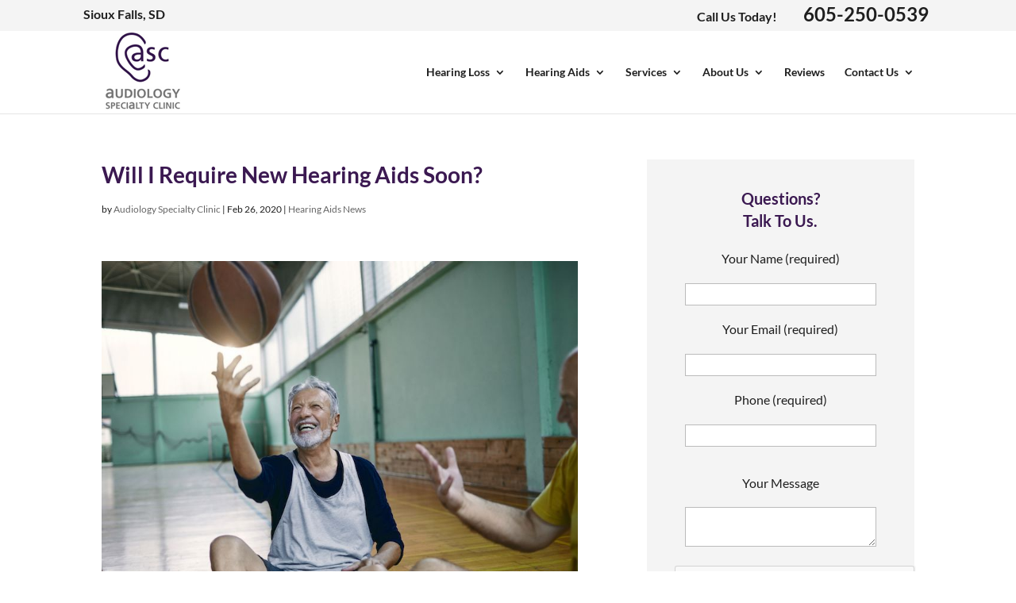

--- FILE ---
content_type: text/html; charset=utf-8
request_url: https://www.google.com/recaptcha/api2/anchor?ar=1&k=6LfvyzkUAAAAAAIjLC39S3v3vj-NEqQx-4f6Vfwr&co=aHR0cHM6Ly93d3cuYXVkaW9sb2d5c3BlY2lhbHR5Y2xpbmljLmNvbTo0NDM.&hl=en&v=PoyoqOPhxBO7pBk68S4YbpHZ&size=normal&anchor-ms=20000&execute-ms=30000&cb=s419qbf4an5o
body_size: 49451
content:
<!DOCTYPE HTML><html dir="ltr" lang="en"><head><meta http-equiv="Content-Type" content="text/html; charset=UTF-8">
<meta http-equiv="X-UA-Compatible" content="IE=edge">
<title>reCAPTCHA</title>
<style type="text/css">
/* cyrillic-ext */
@font-face {
  font-family: 'Roboto';
  font-style: normal;
  font-weight: 400;
  font-stretch: 100%;
  src: url(//fonts.gstatic.com/s/roboto/v48/KFO7CnqEu92Fr1ME7kSn66aGLdTylUAMa3GUBHMdazTgWw.woff2) format('woff2');
  unicode-range: U+0460-052F, U+1C80-1C8A, U+20B4, U+2DE0-2DFF, U+A640-A69F, U+FE2E-FE2F;
}
/* cyrillic */
@font-face {
  font-family: 'Roboto';
  font-style: normal;
  font-weight: 400;
  font-stretch: 100%;
  src: url(//fonts.gstatic.com/s/roboto/v48/KFO7CnqEu92Fr1ME7kSn66aGLdTylUAMa3iUBHMdazTgWw.woff2) format('woff2');
  unicode-range: U+0301, U+0400-045F, U+0490-0491, U+04B0-04B1, U+2116;
}
/* greek-ext */
@font-face {
  font-family: 'Roboto';
  font-style: normal;
  font-weight: 400;
  font-stretch: 100%;
  src: url(//fonts.gstatic.com/s/roboto/v48/KFO7CnqEu92Fr1ME7kSn66aGLdTylUAMa3CUBHMdazTgWw.woff2) format('woff2');
  unicode-range: U+1F00-1FFF;
}
/* greek */
@font-face {
  font-family: 'Roboto';
  font-style: normal;
  font-weight: 400;
  font-stretch: 100%;
  src: url(//fonts.gstatic.com/s/roboto/v48/KFO7CnqEu92Fr1ME7kSn66aGLdTylUAMa3-UBHMdazTgWw.woff2) format('woff2');
  unicode-range: U+0370-0377, U+037A-037F, U+0384-038A, U+038C, U+038E-03A1, U+03A3-03FF;
}
/* math */
@font-face {
  font-family: 'Roboto';
  font-style: normal;
  font-weight: 400;
  font-stretch: 100%;
  src: url(//fonts.gstatic.com/s/roboto/v48/KFO7CnqEu92Fr1ME7kSn66aGLdTylUAMawCUBHMdazTgWw.woff2) format('woff2');
  unicode-range: U+0302-0303, U+0305, U+0307-0308, U+0310, U+0312, U+0315, U+031A, U+0326-0327, U+032C, U+032F-0330, U+0332-0333, U+0338, U+033A, U+0346, U+034D, U+0391-03A1, U+03A3-03A9, U+03B1-03C9, U+03D1, U+03D5-03D6, U+03F0-03F1, U+03F4-03F5, U+2016-2017, U+2034-2038, U+203C, U+2040, U+2043, U+2047, U+2050, U+2057, U+205F, U+2070-2071, U+2074-208E, U+2090-209C, U+20D0-20DC, U+20E1, U+20E5-20EF, U+2100-2112, U+2114-2115, U+2117-2121, U+2123-214F, U+2190, U+2192, U+2194-21AE, U+21B0-21E5, U+21F1-21F2, U+21F4-2211, U+2213-2214, U+2216-22FF, U+2308-230B, U+2310, U+2319, U+231C-2321, U+2336-237A, U+237C, U+2395, U+239B-23B7, U+23D0, U+23DC-23E1, U+2474-2475, U+25AF, U+25B3, U+25B7, U+25BD, U+25C1, U+25CA, U+25CC, U+25FB, U+266D-266F, U+27C0-27FF, U+2900-2AFF, U+2B0E-2B11, U+2B30-2B4C, U+2BFE, U+3030, U+FF5B, U+FF5D, U+1D400-1D7FF, U+1EE00-1EEFF;
}
/* symbols */
@font-face {
  font-family: 'Roboto';
  font-style: normal;
  font-weight: 400;
  font-stretch: 100%;
  src: url(//fonts.gstatic.com/s/roboto/v48/KFO7CnqEu92Fr1ME7kSn66aGLdTylUAMaxKUBHMdazTgWw.woff2) format('woff2');
  unicode-range: U+0001-000C, U+000E-001F, U+007F-009F, U+20DD-20E0, U+20E2-20E4, U+2150-218F, U+2190, U+2192, U+2194-2199, U+21AF, U+21E6-21F0, U+21F3, U+2218-2219, U+2299, U+22C4-22C6, U+2300-243F, U+2440-244A, U+2460-24FF, U+25A0-27BF, U+2800-28FF, U+2921-2922, U+2981, U+29BF, U+29EB, U+2B00-2BFF, U+4DC0-4DFF, U+FFF9-FFFB, U+10140-1018E, U+10190-1019C, U+101A0, U+101D0-101FD, U+102E0-102FB, U+10E60-10E7E, U+1D2C0-1D2D3, U+1D2E0-1D37F, U+1F000-1F0FF, U+1F100-1F1AD, U+1F1E6-1F1FF, U+1F30D-1F30F, U+1F315, U+1F31C, U+1F31E, U+1F320-1F32C, U+1F336, U+1F378, U+1F37D, U+1F382, U+1F393-1F39F, U+1F3A7-1F3A8, U+1F3AC-1F3AF, U+1F3C2, U+1F3C4-1F3C6, U+1F3CA-1F3CE, U+1F3D4-1F3E0, U+1F3ED, U+1F3F1-1F3F3, U+1F3F5-1F3F7, U+1F408, U+1F415, U+1F41F, U+1F426, U+1F43F, U+1F441-1F442, U+1F444, U+1F446-1F449, U+1F44C-1F44E, U+1F453, U+1F46A, U+1F47D, U+1F4A3, U+1F4B0, U+1F4B3, U+1F4B9, U+1F4BB, U+1F4BF, U+1F4C8-1F4CB, U+1F4D6, U+1F4DA, U+1F4DF, U+1F4E3-1F4E6, U+1F4EA-1F4ED, U+1F4F7, U+1F4F9-1F4FB, U+1F4FD-1F4FE, U+1F503, U+1F507-1F50B, U+1F50D, U+1F512-1F513, U+1F53E-1F54A, U+1F54F-1F5FA, U+1F610, U+1F650-1F67F, U+1F687, U+1F68D, U+1F691, U+1F694, U+1F698, U+1F6AD, U+1F6B2, U+1F6B9-1F6BA, U+1F6BC, U+1F6C6-1F6CF, U+1F6D3-1F6D7, U+1F6E0-1F6EA, U+1F6F0-1F6F3, U+1F6F7-1F6FC, U+1F700-1F7FF, U+1F800-1F80B, U+1F810-1F847, U+1F850-1F859, U+1F860-1F887, U+1F890-1F8AD, U+1F8B0-1F8BB, U+1F8C0-1F8C1, U+1F900-1F90B, U+1F93B, U+1F946, U+1F984, U+1F996, U+1F9E9, U+1FA00-1FA6F, U+1FA70-1FA7C, U+1FA80-1FA89, U+1FA8F-1FAC6, U+1FACE-1FADC, U+1FADF-1FAE9, U+1FAF0-1FAF8, U+1FB00-1FBFF;
}
/* vietnamese */
@font-face {
  font-family: 'Roboto';
  font-style: normal;
  font-weight: 400;
  font-stretch: 100%;
  src: url(//fonts.gstatic.com/s/roboto/v48/KFO7CnqEu92Fr1ME7kSn66aGLdTylUAMa3OUBHMdazTgWw.woff2) format('woff2');
  unicode-range: U+0102-0103, U+0110-0111, U+0128-0129, U+0168-0169, U+01A0-01A1, U+01AF-01B0, U+0300-0301, U+0303-0304, U+0308-0309, U+0323, U+0329, U+1EA0-1EF9, U+20AB;
}
/* latin-ext */
@font-face {
  font-family: 'Roboto';
  font-style: normal;
  font-weight: 400;
  font-stretch: 100%;
  src: url(//fonts.gstatic.com/s/roboto/v48/KFO7CnqEu92Fr1ME7kSn66aGLdTylUAMa3KUBHMdazTgWw.woff2) format('woff2');
  unicode-range: U+0100-02BA, U+02BD-02C5, U+02C7-02CC, U+02CE-02D7, U+02DD-02FF, U+0304, U+0308, U+0329, U+1D00-1DBF, U+1E00-1E9F, U+1EF2-1EFF, U+2020, U+20A0-20AB, U+20AD-20C0, U+2113, U+2C60-2C7F, U+A720-A7FF;
}
/* latin */
@font-face {
  font-family: 'Roboto';
  font-style: normal;
  font-weight: 400;
  font-stretch: 100%;
  src: url(//fonts.gstatic.com/s/roboto/v48/KFO7CnqEu92Fr1ME7kSn66aGLdTylUAMa3yUBHMdazQ.woff2) format('woff2');
  unicode-range: U+0000-00FF, U+0131, U+0152-0153, U+02BB-02BC, U+02C6, U+02DA, U+02DC, U+0304, U+0308, U+0329, U+2000-206F, U+20AC, U+2122, U+2191, U+2193, U+2212, U+2215, U+FEFF, U+FFFD;
}
/* cyrillic-ext */
@font-face {
  font-family: 'Roboto';
  font-style: normal;
  font-weight: 500;
  font-stretch: 100%;
  src: url(//fonts.gstatic.com/s/roboto/v48/KFO7CnqEu92Fr1ME7kSn66aGLdTylUAMa3GUBHMdazTgWw.woff2) format('woff2');
  unicode-range: U+0460-052F, U+1C80-1C8A, U+20B4, U+2DE0-2DFF, U+A640-A69F, U+FE2E-FE2F;
}
/* cyrillic */
@font-face {
  font-family: 'Roboto';
  font-style: normal;
  font-weight: 500;
  font-stretch: 100%;
  src: url(//fonts.gstatic.com/s/roboto/v48/KFO7CnqEu92Fr1ME7kSn66aGLdTylUAMa3iUBHMdazTgWw.woff2) format('woff2');
  unicode-range: U+0301, U+0400-045F, U+0490-0491, U+04B0-04B1, U+2116;
}
/* greek-ext */
@font-face {
  font-family: 'Roboto';
  font-style: normal;
  font-weight: 500;
  font-stretch: 100%;
  src: url(//fonts.gstatic.com/s/roboto/v48/KFO7CnqEu92Fr1ME7kSn66aGLdTylUAMa3CUBHMdazTgWw.woff2) format('woff2');
  unicode-range: U+1F00-1FFF;
}
/* greek */
@font-face {
  font-family: 'Roboto';
  font-style: normal;
  font-weight: 500;
  font-stretch: 100%;
  src: url(//fonts.gstatic.com/s/roboto/v48/KFO7CnqEu92Fr1ME7kSn66aGLdTylUAMa3-UBHMdazTgWw.woff2) format('woff2');
  unicode-range: U+0370-0377, U+037A-037F, U+0384-038A, U+038C, U+038E-03A1, U+03A3-03FF;
}
/* math */
@font-face {
  font-family: 'Roboto';
  font-style: normal;
  font-weight: 500;
  font-stretch: 100%;
  src: url(//fonts.gstatic.com/s/roboto/v48/KFO7CnqEu92Fr1ME7kSn66aGLdTylUAMawCUBHMdazTgWw.woff2) format('woff2');
  unicode-range: U+0302-0303, U+0305, U+0307-0308, U+0310, U+0312, U+0315, U+031A, U+0326-0327, U+032C, U+032F-0330, U+0332-0333, U+0338, U+033A, U+0346, U+034D, U+0391-03A1, U+03A3-03A9, U+03B1-03C9, U+03D1, U+03D5-03D6, U+03F0-03F1, U+03F4-03F5, U+2016-2017, U+2034-2038, U+203C, U+2040, U+2043, U+2047, U+2050, U+2057, U+205F, U+2070-2071, U+2074-208E, U+2090-209C, U+20D0-20DC, U+20E1, U+20E5-20EF, U+2100-2112, U+2114-2115, U+2117-2121, U+2123-214F, U+2190, U+2192, U+2194-21AE, U+21B0-21E5, U+21F1-21F2, U+21F4-2211, U+2213-2214, U+2216-22FF, U+2308-230B, U+2310, U+2319, U+231C-2321, U+2336-237A, U+237C, U+2395, U+239B-23B7, U+23D0, U+23DC-23E1, U+2474-2475, U+25AF, U+25B3, U+25B7, U+25BD, U+25C1, U+25CA, U+25CC, U+25FB, U+266D-266F, U+27C0-27FF, U+2900-2AFF, U+2B0E-2B11, U+2B30-2B4C, U+2BFE, U+3030, U+FF5B, U+FF5D, U+1D400-1D7FF, U+1EE00-1EEFF;
}
/* symbols */
@font-face {
  font-family: 'Roboto';
  font-style: normal;
  font-weight: 500;
  font-stretch: 100%;
  src: url(//fonts.gstatic.com/s/roboto/v48/KFO7CnqEu92Fr1ME7kSn66aGLdTylUAMaxKUBHMdazTgWw.woff2) format('woff2');
  unicode-range: U+0001-000C, U+000E-001F, U+007F-009F, U+20DD-20E0, U+20E2-20E4, U+2150-218F, U+2190, U+2192, U+2194-2199, U+21AF, U+21E6-21F0, U+21F3, U+2218-2219, U+2299, U+22C4-22C6, U+2300-243F, U+2440-244A, U+2460-24FF, U+25A0-27BF, U+2800-28FF, U+2921-2922, U+2981, U+29BF, U+29EB, U+2B00-2BFF, U+4DC0-4DFF, U+FFF9-FFFB, U+10140-1018E, U+10190-1019C, U+101A0, U+101D0-101FD, U+102E0-102FB, U+10E60-10E7E, U+1D2C0-1D2D3, U+1D2E0-1D37F, U+1F000-1F0FF, U+1F100-1F1AD, U+1F1E6-1F1FF, U+1F30D-1F30F, U+1F315, U+1F31C, U+1F31E, U+1F320-1F32C, U+1F336, U+1F378, U+1F37D, U+1F382, U+1F393-1F39F, U+1F3A7-1F3A8, U+1F3AC-1F3AF, U+1F3C2, U+1F3C4-1F3C6, U+1F3CA-1F3CE, U+1F3D4-1F3E0, U+1F3ED, U+1F3F1-1F3F3, U+1F3F5-1F3F7, U+1F408, U+1F415, U+1F41F, U+1F426, U+1F43F, U+1F441-1F442, U+1F444, U+1F446-1F449, U+1F44C-1F44E, U+1F453, U+1F46A, U+1F47D, U+1F4A3, U+1F4B0, U+1F4B3, U+1F4B9, U+1F4BB, U+1F4BF, U+1F4C8-1F4CB, U+1F4D6, U+1F4DA, U+1F4DF, U+1F4E3-1F4E6, U+1F4EA-1F4ED, U+1F4F7, U+1F4F9-1F4FB, U+1F4FD-1F4FE, U+1F503, U+1F507-1F50B, U+1F50D, U+1F512-1F513, U+1F53E-1F54A, U+1F54F-1F5FA, U+1F610, U+1F650-1F67F, U+1F687, U+1F68D, U+1F691, U+1F694, U+1F698, U+1F6AD, U+1F6B2, U+1F6B9-1F6BA, U+1F6BC, U+1F6C6-1F6CF, U+1F6D3-1F6D7, U+1F6E0-1F6EA, U+1F6F0-1F6F3, U+1F6F7-1F6FC, U+1F700-1F7FF, U+1F800-1F80B, U+1F810-1F847, U+1F850-1F859, U+1F860-1F887, U+1F890-1F8AD, U+1F8B0-1F8BB, U+1F8C0-1F8C1, U+1F900-1F90B, U+1F93B, U+1F946, U+1F984, U+1F996, U+1F9E9, U+1FA00-1FA6F, U+1FA70-1FA7C, U+1FA80-1FA89, U+1FA8F-1FAC6, U+1FACE-1FADC, U+1FADF-1FAE9, U+1FAF0-1FAF8, U+1FB00-1FBFF;
}
/* vietnamese */
@font-face {
  font-family: 'Roboto';
  font-style: normal;
  font-weight: 500;
  font-stretch: 100%;
  src: url(//fonts.gstatic.com/s/roboto/v48/KFO7CnqEu92Fr1ME7kSn66aGLdTylUAMa3OUBHMdazTgWw.woff2) format('woff2');
  unicode-range: U+0102-0103, U+0110-0111, U+0128-0129, U+0168-0169, U+01A0-01A1, U+01AF-01B0, U+0300-0301, U+0303-0304, U+0308-0309, U+0323, U+0329, U+1EA0-1EF9, U+20AB;
}
/* latin-ext */
@font-face {
  font-family: 'Roboto';
  font-style: normal;
  font-weight: 500;
  font-stretch: 100%;
  src: url(//fonts.gstatic.com/s/roboto/v48/KFO7CnqEu92Fr1ME7kSn66aGLdTylUAMa3KUBHMdazTgWw.woff2) format('woff2');
  unicode-range: U+0100-02BA, U+02BD-02C5, U+02C7-02CC, U+02CE-02D7, U+02DD-02FF, U+0304, U+0308, U+0329, U+1D00-1DBF, U+1E00-1E9F, U+1EF2-1EFF, U+2020, U+20A0-20AB, U+20AD-20C0, U+2113, U+2C60-2C7F, U+A720-A7FF;
}
/* latin */
@font-face {
  font-family: 'Roboto';
  font-style: normal;
  font-weight: 500;
  font-stretch: 100%;
  src: url(//fonts.gstatic.com/s/roboto/v48/KFO7CnqEu92Fr1ME7kSn66aGLdTylUAMa3yUBHMdazQ.woff2) format('woff2');
  unicode-range: U+0000-00FF, U+0131, U+0152-0153, U+02BB-02BC, U+02C6, U+02DA, U+02DC, U+0304, U+0308, U+0329, U+2000-206F, U+20AC, U+2122, U+2191, U+2193, U+2212, U+2215, U+FEFF, U+FFFD;
}
/* cyrillic-ext */
@font-face {
  font-family: 'Roboto';
  font-style: normal;
  font-weight: 900;
  font-stretch: 100%;
  src: url(//fonts.gstatic.com/s/roboto/v48/KFO7CnqEu92Fr1ME7kSn66aGLdTylUAMa3GUBHMdazTgWw.woff2) format('woff2');
  unicode-range: U+0460-052F, U+1C80-1C8A, U+20B4, U+2DE0-2DFF, U+A640-A69F, U+FE2E-FE2F;
}
/* cyrillic */
@font-face {
  font-family: 'Roboto';
  font-style: normal;
  font-weight: 900;
  font-stretch: 100%;
  src: url(//fonts.gstatic.com/s/roboto/v48/KFO7CnqEu92Fr1ME7kSn66aGLdTylUAMa3iUBHMdazTgWw.woff2) format('woff2');
  unicode-range: U+0301, U+0400-045F, U+0490-0491, U+04B0-04B1, U+2116;
}
/* greek-ext */
@font-face {
  font-family: 'Roboto';
  font-style: normal;
  font-weight: 900;
  font-stretch: 100%;
  src: url(//fonts.gstatic.com/s/roboto/v48/KFO7CnqEu92Fr1ME7kSn66aGLdTylUAMa3CUBHMdazTgWw.woff2) format('woff2');
  unicode-range: U+1F00-1FFF;
}
/* greek */
@font-face {
  font-family: 'Roboto';
  font-style: normal;
  font-weight: 900;
  font-stretch: 100%;
  src: url(//fonts.gstatic.com/s/roboto/v48/KFO7CnqEu92Fr1ME7kSn66aGLdTylUAMa3-UBHMdazTgWw.woff2) format('woff2');
  unicode-range: U+0370-0377, U+037A-037F, U+0384-038A, U+038C, U+038E-03A1, U+03A3-03FF;
}
/* math */
@font-face {
  font-family: 'Roboto';
  font-style: normal;
  font-weight: 900;
  font-stretch: 100%;
  src: url(//fonts.gstatic.com/s/roboto/v48/KFO7CnqEu92Fr1ME7kSn66aGLdTylUAMawCUBHMdazTgWw.woff2) format('woff2');
  unicode-range: U+0302-0303, U+0305, U+0307-0308, U+0310, U+0312, U+0315, U+031A, U+0326-0327, U+032C, U+032F-0330, U+0332-0333, U+0338, U+033A, U+0346, U+034D, U+0391-03A1, U+03A3-03A9, U+03B1-03C9, U+03D1, U+03D5-03D6, U+03F0-03F1, U+03F4-03F5, U+2016-2017, U+2034-2038, U+203C, U+2040, U+2043, U+2047, U+2050, U+2057, U+205F, U+2070-2071, U+2074-208E, U+2090-209C, U+20D0-20DC, U+20E1, U+20E5-20EF, U+2100-2112, U+2114-2115, U+2117-2121, U+2123-214F, U+2190, U+2192, U+2194-21AE, U+21B0-21E5, U+21F1-21F2, U+21F4-2211, U+2213-2214, U+2216-22FF, U+2308-230B, U+2310, U+2319, U+231C-2321, U+2336-237A, U+237C, U+2395, U+239B-23B7, U+23D0, U+23DC-23E1, U+2474-2475, U+25AF, U+25B3, U+25B7, U+25BD, U+25C1, U+25CA, U+25CC, U+25FB, U+266D-266F, U+27C0-27FF, U+2900-2AFF, U+2B0E-2B11, U+2B30-2B4C, U+2BFE, U+3030, U+FF5B, U+FF5D, U+1D400-1D7FF, U+1EE00-1EEFF;
}
/* symbols */
@font-face {
  font-family: 'Roboto';
  font-style: normal;
  font-weight: 900;
  font-stretch: 100%;
  src: url(//fonts.gstatic.com/s/roboto/v48/KFO7CnqEu92Fr1ME7kSn66aGLdTylUAMaxKUBHMdazTgWw.woff2) format('woff2');
  unicode-range: U+0001-000C, U+000E-001F, U+007F-009F, U+20DD-20E0, U+20E2-20E4, U+2150-218F, U+2190, U+2192, U+2194-2199, U+21AF, U+21E6-21F0, U+21F3, U+2218-2219, U+2299, U+22C4-22C6, U+2300-243F, U+2440-244A, U+2460-24FF, U+25A0-27BF, U+2800-28FF, U+2921-2922, U+2981, U+29BF, U+29EB, U+2B00-2BFF, U+4DC0-4DFF, U+FFF9-FFFB, U+10140-1018E, U+10190-1019C, U+101A0, U+101D0-101FD, U+102E0-102FB, U+10E60-10E7E, U+1D2C0-1D2D3, U+1D2E0-1D37F, U+1F000-1F0FF, U+1F100-1F1AD, U+1F1E6-1F1FF, U+1F30D-1F30F, U+1F315, U+1F31C, U+1F31E, U+1F320-1F32C, U+1F336, U+1F378, U+1F37D, U+1F382, U+1F393-1F39F, U+1F3A7-1F3A8, U+1F3AC-1F3AF, U+1F3C2, U+1F3C4-1F3C6, U+1F3CA-1F3CE, U+1F3D4-1F3E0, U+1F3ED, U+1F3F1-1F3F3, U+1F3F5-1F3F7, U+1F408, U+1F415, U+1F41F, U+1F426, U+1F43F, U+1F441-1F442, U+1F444, U+1F446-1F449, U+1F44C-1F44E, U+1F453, U+1F46A, U+1F47D, U+1F4A3, U+1F4B0, U+1F4B3, U+1F4B9, U+1F4BB, U+1F4BF, U+1F4C8-1F4CB, U+1F4D6, U+1F4DA, U+1F4DF, U+1F4E3-1F4E6, U+1F4EA-1F4ED, U+1F4F7, U+1F4F9-1F4FB, U+1F4FD-1F4FE, U+1F503, U+1F507-1F50B, U+1F50D, U+1F512-1F513, U+1F53E-1F54A, U+1F54F-1F5FA, U+1F610, U+1F650-1F67F, U+1F687, U+1F68D, U+1F691, U+1F694, U+1F698, U+1F6AD, U+1F6B2, U+1F6B9-1F6BA, U+1F6BC, U+1F6C6-1F6CF, U+1F6D3-1F6D7, U+1F6E0-1F6EA, U+1F6F0-1F6F3, U+1F6F7-1F6FC, U+1F700-1F7FF, U+1F800-1F80B, U+1F810-1F847, U+1F850-1F859, U+1F860-1F887, U+1F890-1F8AD, U+1F8B0-1F8BB, U+1F8C0-1F8C1, U+1F900-1F90B, U+1F93B, U+1F946, U+1F984, U+1F996, U+1F9E9, U+1FA00-1FA6F, U+1FA70-1FA7C, U+1FA80-1FA89, U+1FA8F-1FAC6, U+1FACE-1FADC, U+1FADF-1FAE9, U+1FAF0-1FAF8, U+1FB00-1FBFF;
}
/* vietnamese */
@font-face {
  font-family: 'Roboto';
  font-style: normal;
  font-weight: 900;
  font-stretch: 100%;
  src: url(//fonts.gstatic.com/s/roboto/v48/KFO7CnqEu92Fr1ME7kSn66aGLdTylUAMa3OUBHMdazTgWw.woff2) format('woff2');
  unicode-range: U+0102-0103, U+0110-0111, U+0128-0129, U+0168-0169, U+01A0-01A1, U+01AF-01B0, U+0300-0301, U+0303-0304, U+0308-0309, U+0323, U+0329, U+1EA0-1EF9, U+20AB;
}
/* latin-ext */
@font-face {
  font-family: 'Roboto';
  font-style: normal;
  font-weight: 900;
  font-stretch: 100%;
  src: url(//fonts.gstatic.com/s/roboto/v48/KFO7CnqEu92Fr1ME7kSn66aGLdTylUAMa3KUBHMdazTgWw.woff2) format('woff2');
  unicode-range: U+0100-02BA, U+02BD-02C5, U+02C7-02CC, U+02CE-02D7, U+02DD-02FF, U+0304, U+0308, U+0329, U+1D00-1DBF, U+1E00-1E9F, U+1EF2-1EFF, U+2020, U+20A0-20AB, U+20AD-20C0, U+2113, U+2C60-2C7F, U+A720-A7FF;
}
/* latin */
@font-face {
  font-family: 'Roboto';
  font-style: normal;
  font-weight: 900;
  font-stretch: 100%;
  src: url(//fonts.gstatic.com/s/roboto/v48/KFO7CnqEu92Fr1ME7kSn66aGLdTylUAMa3yUBHMdazQ.woff2) format('woff2');
  unicode-range: U+0000-00FF, U+0131, U+0152-0153, U+02BB-02BC, U+02C6, U+02DA, U+02DC, U+0304, U+0308, U+0329, U+2000-206F, U+20AC, U+2122, U+2191, U+2193, U+2212, U+2215, U+FEFF, U+FFFD;
}

</style>
<link rel="stylesheet" type="text/css" href="https://www.gstatic.com/recaptcha/releases/PoyoqOPhxBO7pBk68S4YbpHZ/styles__ltr.css">
<script nonce="1jrovAT0N9Ghd3CwO7vvGA" type="text/javascript">window['__recaptcha_api'] = 'https://www.google.com/recaptcha/api2/';</script>
<script type="text/javascript" src="https://www.gstatic.com/recaptcha/releases/PoyoqOPhxBO7pBk68S4YbpHZ/recaptcha__en.js" nonce="1jrovAT0N9Ghd3CwO7vvGA">
      
    </script></head>
<body><div id="rc-anchor-alert" class="rc-anchor-alert"></div>
<input type="hidden" id="recaptcha-token" value="[base64]">
<script type="text/javascript" nonce="1jrovAT0N9Ghd3CwO7vvGA">
      recaptcha.anchor.Main.init("[\x22ainput\x22,[\x22bgdata\x22,\x22\x22,\[base64]/[base64]/UltIKytdPWE6KGE8MjA0OD9SW0grK109YT4+NnwxOTI6KChhJjY0NTEyKT09NTUyOTYmJnErMTxoLmxlbmd0aCYmKGguY2hhckNvZGVBdChxKzEpJjY0NTEyKT09NTYzMjA/[base64]/MjU1OlI/[base64]/[base64]/[base64]/[base64]/[base64]/[base64]/[base64]/[base64]/[base64]/[base64]\x22,\[base64]\\u003d\\u003d\x22,\x22wogIGsKidMKPX1A/w6XCl8K1dMODazQkesOwacOXwrjCozc/[base64]/FcOtw5HChsOAwoHDoiBrMAfDlRUJw75Nw6AZTsKLwofCt8Kmw6wEw5TCtRgpw5rCjcKfwp7DqmA2wppBwpd1McK7w4fCgjDCl1PCtMOrQcKaw4nDh8K/BsOEwq3Cn8O0wpUsw6FBa2bDr8KNKQxuwoDCm8OjwpnDpMKPwodJwqHDkMOywqIHw4PCjMOxwrfChMOXbhkOczXDi8KGDcKMdB3DuBs7EXPCtwtUw7fCrCHCqMOywoIrwoEbZkhVbcK7w54UO0VawqbCti4rw6zDk8OJegdzwro3w6rDuMOIFsOSw6vDim8gw7/[base64]/RcKkwodAwpt+wr3CuVHChA/DkcOqK8KcT8K1wobDg09AYXoXwpXCjMOVTMONwqIhM8OhdTvCosKgw4nCgx7CpcKmw4DCm8OTHMOcZCRfbMKfBS0wwplMw5PDhRZNwoB2w60DTijDmcKww7BbAcKRwpzCnSFPf8O0w67DnnfCswcxw5sywqgOAsKqQ3w9wo3Du8OUHXdQw7USw5zDlCtMw6fChBYWfw/Cqz4kZsKpw5TDuFF7BsOicVAqHsOnLgsww4zCk8KxMRHDm8OWwrHDmhAGwrLDiMOzw6Imw7LDp8OTGMOBDi1QwrjCqy/[base64]/ClcKwCsK1S8KfNMODEcOKw4rCmcOYwqnClF4tCDodQldcasKLNsOZw6rDo8O9wpRfwqPDjmwpNcKqSzJHGsOFTkZwwqBqwoQJCcK/RcOdC8KfXsOrN8KAw7ohQ1vCqMOGw6AnTMKFwqhHw7/[base64]/[base64]/DmcOMd8KXw7XClWvCrkQPwpssw78ww5E9eADCsHZXw4TChcK3M8KFNlPDgMKowr0Xwq/DqSZ4w6xgAiLDpHXCmjk/w501w68jw6NZayHDi8KQwrdhEihyDnESQgFgQsONbApWw51Iw73CvMOCwoNENDNbw78/EiZ4wqvDncK1AmjCrQpfKsKHFGtUVMKYw6TCg8OAw7gbTsOGKQE5EMOZJcOJwqthSMKrcGbCgcKlw6vDksK8FMOXT2rDp8Kew7vCvRXDgsKYwrlVw4oNwqfDrsKBw4QxFDoKX8Kdw7p4w6fCtAF8wrcAYcKlw6c4wolyM8KRdsODw5rCocKCM8K/[base64]/woUKesOww7bCs2HDqcO6w4gDwrbCmkDDlC8fVxTCpXEafsKyHcKACcOwYsOkasOVYnTDmsKNG8OOw7PDucKQBsK3w5dCCFfCvVnDsgrCucOsw45/[base64]/[base64]/CgsO9wrjCgsKcSsK8GcKFw7Y7CcKXA8KwwpBweGDDjTnCgsK5w7jCmQQ+A8O0w7VDalErbQUDw6DCs1jChGNwMV/DiwbCgsKswpTDqsOJw5zCk1trwp/DunrDocO6woDDu3pHw4Z3LMOWw5DDk0Ykw4DDocKFw5t7woLDoGnDr03DnUfCocOrwr3Djg/[base64]/w7UHw4YeNMKvw4kvw7N8w5fCvBNPwqLCgsOYLlbCkhBIExwWw759HcKOdhQRw69ow4bDjsK+L8KmesKmYSjDnMKoQiHCqcKrfFU4F8Knw6zDjAzDtkE0EsKkahvCtcKzdwEWJsOzw5bDv8O+E25/wpjDvTXDncK8wpPCiMKnw7dkw7jDpQMCwq4Ow5tiwp1gVg7Cs8OGw7pvw6EkRUk0wq04N8OawrzDoCVkZMOUU8K0a8Kgw7nDmMKqDMK8EMOww7jCvTzCr0bChSTDr8Onwq/[base64]/w5hmw4PChMORw5orBcOFwoHDnjLDvANBd8OiwoU+JMKGQBPDmMOAw74uwpTCgMKCHDzDgMOAw4VYw48awpvChjFuOsKFHxt6ZXvCvcKrEjELwrLDr8OVFMOgw5rDvTQoD8KQRsKYw5/[base64]/[base64]/[base64]/ekEXCsKhw6Jlw75iTsKlw70fMcKgAcK9LiTDl8OfZxRhw6bCmcO6Xw8aEwPDucOrwqs7MDYlw7g7woTDosO4WcOQw6tow4vDpH/Dr8KCwobDu8OdAsOBGsOfw4nDhsKvZsKCbMK2wobDqRLDg0vCiWJbSinDjcKPwp3CjWnCuMKIw5UBw6PCsWZdw4HDsjkXRsKXRVjDpkLDlQPDlAXClsKkw5IdTcKtVMOhEsKrJcO8woXClMKOw7dEw5Vjw5NmSHjDo23DgcKsVcOcw585w4zDqU3CkcO/[base64]/ZERjw53CucOHw6YCesO6cg8rw6onSGrDrsOAw6x8Q8KgVjhXwr3CgW9kc2VfW8OVwrbDtQZLw4E0bsKQHcOZwp3Dn23CtyzCvMOPCcO0aB3Cu8K3w7fCjlkPwqR/[base64]/[base64]/[base64]/Dg0/Cu8OZw5QPNx3Cu09nw5UBHcOdK1kswr3DssOVdsKQw6fCjkFeVMKKck9GbMKLUmPDs8KdaFzDrMKnwpN/Q8Kdw7bDm8O3PHcUeDbDt0s5S8KgdDjCpMOpwrzDjMOgOsKtw6Bpf8OIS8OEXTBJQhXCry1Nw6Vxw4HClsO/[base64]/CrMOzwoAPOsKMfmcKJkxtB8OBb8OIcsOUXSDDtRHDoMK/[base64]/DhsKMw7BhAXnCh8OPwr5mAcKAdh1ZHcKOPSB7w4ViEMOnLiJOX8OZwp4eGcK3RVfCl0sYw4Qmw4PCjsOaw57CvS3Cu8K4MMKmwrvChsK5YHbDvcK/woPCjyLCsWQGw4vDiQFcwodLbyrCsMKYwoTCnkLChWXCkMK+wqBdwqU6w7YZwq0QwpbChAIoFMKWd8K0w4fClB1dw5wkwp07JsOIwp7CsAjDhMKWXsOcIMKKwr3CjgrDpRhKw4/Cg8KUw55cwpRgw5DDscOVYirDqnN/[base64]/w6QgMsKAWydlU2HDuMOGeAnCuMOkw6NIwrVKwq7Cs8OmwqhtL8Oww40bZxvDtMKew44Pwq8NcMOiwpFyacKLwp7CnkXDomHCqsOnwqN8Y2sMw4BkG8KYYX0rwrM7PMKDwoLCqklfE8KtGMKsdMKuPMOMHBbCjETDlcKlVsKJLGc1woNhG37DkMK6w7RtVMKiOcO5wo/DvQDCpkzDlC9qM8KxI8Kgwo3Dtn7CsyhBLjvCijIiw7xRw5FHw67CsELDscOvCTzDusO/wq8XHsKQwqLDvkLCsMKYwqAIw44DfMKhPcO/LMK9ZcKVM8O/[base64]/DsMKcc8KICsONfiXClMKzw5DDhMKEwqsYwqNGPyPCogzDjBR5wqrDlWAuNmvDsX5SagY8w6bDk8K/w4lZw7DCicOgKMOeGcKiCsKRJGh4w5TDgyfCtAjDpxjChF/CvsKbAsOgQTUbIUtQHMKKw4Nnw6I/[base64]/DtcO9NhDCicKdwrXCq0vCpcO6wq/CqR8tTUEaw5fDt8KyCyNcwqdDLSMnDTnDkQ1/[base64]/w6FQw53Cql53AnsawqzDri7DscK5E07CiMKWwrofwqvCoS3Dkz4EwpErHMK1w6J8wpA4Ll/CqcKvw6l0wrPDsyDCglVxHFTCscONAT8GwrgMwpRtPhrDhwjDiMKLw4YMw7XDnE4fw6gowo5lGGTCp8KmwqcawopNwrEJw5dLw5k9wr00alwLwq/CrF7DscKLw4bCvUJ7IcK2w4/DoMKrMl8FEjXCjsK8Si3Cu8OfaMOzwovCqx0lHMO/wol6C8OYw54CfMKROcOGVXVFw7bCk8O0wrDDlg43wpIGwp3DlybCr8OdPlgyw7wOw7oVJBvDlMO5cm/CijVUwrNdw7BEEcO0TQxJw4rCr8K6K8Kkw5Jwwo5kdWomfCvDtEgrBsOKbjXDgsO5R8KdUU0aLcObLsODw4fDgivDgMOqwrsyw490OVh5w5zCqSQZbMO5wpA7wqfCocKUAUsaw5rDkC16wq3DlSZyP1/[base64]/ClcOiBlReVhtaw4IXIcOTwofCucOzw5hXccKkY3VJwrzDnC5ZSMOowrfCmFZ7VDhdwqjDnsOeE8K2w4TCnw4hOMKXRFDDiEnCulkkw64rDMOGYcO3w73CnmfDgVE5I8OSwql7TMOdw6bDtsK8wph9J0Umwo/DqsOieRV6ZhzCk1AjQsODfcKgP0dPw4LDjhzDtcKEbMOrVsKXIMOXVsKwD8OtwqF9wpF+PDDDrR8VEETDjyfDji8WwqkeLSgpeQ0DKSfDtMKPZsO/[base64]/[base64]/w5jDljUKB3xnJwRhw4rCp8Ouw4wabMK0DjMPLhQ6W8OqBmxcMhoZCwQOw5AxQsOXw4EFwo/[base64]/CisOFw7V9w68ed0pvGi3DuMK6XWTDicOzwrLCplXDvCDCjMK9fsKjw6EFw7bCi2p6Yh4Qw5bCvirCmMKrw6bDkmEMwrVFw45Fa8OqwqTDmcO0MsKQwr5Ww456w6QvRmR7Hi/Ck3LDh0XDi8OCQ8OzJQZXw7pLaMKwdy90w4jDm8K2fnzCkcKlEU5/aMK5DcKGM0/DqFA7w4doNFPDigVTEUHCiMKNP8O+w6rDp0wCw7sAw7ocwqPCuxgIwofCtMODw7Vlw4TDj8K8w60JfMOFwoDDnh0beMKgFMOPBkc/w5xeWRnDqMKgRcOOw4RMY8OXYHnDqWjCicK8wpPCucKOwr0xDMKkS8KDwqzCpMKDwqJew5bCuzPChcKGw7wfEw4QDyoJw5TCicKhUMORecKCOyrCoxvCpsKSw6AVwr4uNMOfcz1aw6HCtcKLQ09EcRDCrsKWF1nDuE5JP8O9HMKbeR4MwoDCnsKFwr/CuTFZYsOWw7fCrMKqw7ISw5Biw4Jhwp/[base64]/DtcK/wrlzbHPCkcKcMWcAWsO7w4QIw6jDscOvw5DDnRLDssKewrrCn8KRwrMZOcOfE1nCjMKvYMOzHsOrwqnDmUlDwp9fw4AzfMK6UjTDiMKUw6HCnGbDpcOQw47CmcOwSDASw43CvcKlwo/DkmEGwrhdaMKQw4EtJMOmwq1/wr4FYVVyRnPDnBZiYktsw6NWwrLDu8K2wojDlhFUwqhBwqIwBVAvw5LDkcO5QcOaQMK+bsKdd2ABwqgiw5DDnXzCjSfCt0g9JsKZwoNWCcObwrJ3wqDDh3/DuW0ewpfDqcKww43ClcOfDsOKwofDrcKRwrJsTcKdWhAlw6bCucOLwpnCnlgVJBYkEcKZBz3ClMKJUXzDi8K0w7HCocKMw4LCvMOzccOcw4DCo8OqU8K9ccK0wq0zUU/CqXASc8KAwrjDm8OsQsOEX8OZw5U+ChzDuTfDnXdsPQlZWA9fGWUgwoEaw40KwobCrMKbdMKbw7DDkW9uO10IX8OHawHCvsKmw6bDmsKpKEzCicO2C2fDi8KdIlXDsyZKwrXCq2o2wq/[base64]/CjE/CszLDnsO5VxzDgTJow5TCgDccw4DDm8Kvw4LDuwHCiMOSwo1wwqXDn1rCjcKlLh8Nw7DDiDrDhcKQdcKPT8OAHynCmA9CTcKSTcOLCErCvMOBw6x3BXrDuEcpX8KAw6jDqsKdTsOmGsOKC8Kcw5PCl2fCpxrDkMKUVsKCw5Fgwr/DsU06WWTCvCXCvnALUgRIwqrDv3HDssOJFCDCsMKFYsKmU8KgT37Cu8K4wrbDkcKWDxrCpFLDqmM6w5jCosKRw7rCvMKjw6ZUcAbCt8O4wr4uLMOyw7HCkgvCpMOGw4fDvERIFMOew5AsUsO7woLCoCdEDgvCoBQQw5nCg8OKw5YmBzrCsilow7/Dp3AGenbDuWBxSsOOwr9pLcOTcSZZw5HCtsOsw5/Do8Onw5HDj1nDu8O2w6vCvWLDkMOhw63CrsKnw4FjD33DqMKWw6DCj8OtOBIcJW7DlcKHw74LdsKuXcOHw7gPX8Kaw5N+wrrDocO+w7XDjcKhwr/Cu1HDtRXCpwfDisOUQ8K3VcKxbMONwo/CgMOSIkrDtUVTwp15wqI9w6TDgMKfwr8owq3Ds3MeWEEKwosZw7fDtAbCmEFcwrjCviBPJUHDiFBZwqjDqgHDlcOzHVdiE8OLw4rCrMK9w48WPsKCw7DCuDXCpgDDgVAmw7BcZ0Miw61rwqocw7IGPMKLRgnDpsOkXF/Drm7CqQrDp8KZaycyw5zCv8OPTx/DlMKBR8K2w6YWc8Opw5IQWXNTARIIwp/DqMK2WMKNw6TCicO6ScOEw6gUFMOYFnzCnl7DvmfCrMOJwo3CiigRwpdKF8OAbMKvHsK/Q8OlGTfCnMOPwoxkPSPCswdiw4PChQ56w7lpTVVuw4gPw7VIw67CnsKofsKMZTMiw4k7FcO6wofCm8Ovc0LCn0srw5ITw6rDvsOHIFLDjsOfcELCsMKFwr3CrsOow5/Cs8KFD8OZKEbDtMK2D8K4woYnawXCk8OIwqsiUMKbwqzDtzg5ZsOOe8Ojwr/CjcKxESXDsMKWMsO5wrLCjA7DjkTDqsOuA11FwoPDrMKJVn0Uw4Q1wqwmFsOcwq9INcKUw4PDrDLCpT4WN8K/w4vCjQlIw6fCrQFkw5JKw7duw6sgLADDihrCmxnDgMOKZcOSDsKyw5jCsMKgwrw3woHDlsK2CMO1w7tcw5piQDUMAhgRwrfCuMKoIS/DvsKAZ8KOCMKJBHHCssOSwrjDrSoQSCXDqMK2TMOIwqsEEy/Dpmp/[base64]/w5LDpcKtFTXCpk/DmsOMAcKPXFjCvMO/wqnDtcOdHlXDtkExwocdw5XChHVYwosubxDDm8KnLMOzwpvCrhhyw7s4OSrCmHTDpA0YJcOlLAXDlCrDi1bDjMKuc8KiLhzDl8ONNCcJb8KCK0XCs8OCZsK7acOGwol+aCXDqMKQA8KIP8ONwq/Du8KiwofDqXHCtwcGMMODeWfCvMKEwp4JwqjCicK8wrjDvSBRw4JaworDuEDCgQdOGAJ/FsOXw7bCjcO9BsKse8O2SsKPXSJYAh1iG8K/wotSWDzDr8KKw77DpCUrw7HCqlxGNsKAcS/[base64]/w7wIZiPDlURgwp4IwpPDsXfDlMKyw4dfAVrDpx7ChcKdDMKFw5Rpw71fG8Kpw7zConrDth/Ds8O8NcOZbk7DgAoII8ORP1BEw4jCssOPSRHDrsOOwoNlRTDDhcKLw6fDmcOUw5pLWHzDiQ/CmsKJYj9DHcOuQMKYw47DucOvRFFzw54PwpPCuMKQfsK0YMO6wp8ed1jCr3oNMMKYw6V8wr7DqMKybsKrwoXDkSNDAlXDg8KDw6PCkjzDm8O5SMOHMcO5WDfDpsKzwr3DkcOPwq/Di8KmKS7DpD9+wp4hacK+HcOSbAvCpC4MJkFOworChlITVBpCccKgHsKJwqk5woNOY8KvOm3DqErDsMKWEXLDkgxJFMKEwr7Ci1fDvMOlw459XQHCqsOhwoDDlnwWw7/DuHTDj8Olw7TCnDbDmXDCg8KswoxoDcOVQ8Kvw6BaGgzCuXl1WcOqwrVwwpTDt3jCiHDDh8O8w4bDsE3Cp8Kjw4nDqsKMTnB7C8KawpzCssOqTkPDm3TCuMOLb3TCqcKnR8OkwrzDpmLDr8Oxw7LCmyx/w6wtw5DCosOFwrHChUVURjTDukTDh8OzIcKGEFZGHCQJc8KvwqdewqjCgmwMw4xTwqdhK1RXw5ECOBvCvkzDlUNjwppzw5zCu8KhP8KbKwc8wprCq8OQASRdwrwCw5pfVRnDr8Oxw7UVS8O5wqjDghQFOcOZwpDDmU1PwoxxDsOddCzCjlTCt8OQw4EZw5/Cj8K+wqnCkcKwfEjDosK7wpo0b8Otw6PDm3opwqcwFxU4wrR8w4vDhMOTRCM/w65Aw7TDh8KGOcKAw5Vww68yA8ORwo4mwp7CiDFCP1xBwoEgwp3DnsKJwqvCrlNlw7Z8w4jDuFjCvMOcwpIGEMO5HSDCgHAIakHDgcOXOMKkw4RgX2DDkQMQCMO8w7DCv8Kgw7LCpMKFwpDCqcOwKE7CncKMc8Kkwp7CiQFJFMOSw5/CpcKJwo7CkGfCpcONPCZKZsOsGcKOTz9KUMOjPCfCo8K4CCIxw44tXm9Wwq/CicOSw4DDhsOOayhawrAtwr0nwp7Dv3cswrYswpLCiMO3fMKLw7zCinjCmcKLGTNUY8KVw7PCuGJcQR/DhlnDlRxCwpvDtMKyYDTDnhowAMOWwqrDsFPDs8KBwoVPwo9eNFkMHCNLwpDCvcKhwoptJnvDmT/DmMOLw6zDsTfCq8OFOz7CksKuBcKYFsKEwqLCllfCtMKXw73DrDXDr8OuwprDvcOVw4gQw4UhbsKpUnHCgMKVw4DDkWHCvcO3w6rDvSVBPcOhw6/DigLCqn/Dl8KpDkzDhSvCnsONRm3Cs3ILdcKewqLDhAw/UgzDs8KKw6VJDlc3wozDihfDlWdiDUNzw77Cpxo2T2BZbyfCvF0Cw7vDok7CrBPDnsK7wrbDoXslwo4XR8OZw7XDl8KuwqXDm0M3w5dfw7TDhcKBLGkEwpXDtsO3woDCnBnCusOaJw9hwqFzVxwVw5/Dm0A3w4hjw7gecMK6dVkZwrZ1IcOcw5IrM8K1woLDlcOlwpAYw7jCp8OIWMK4w4zDpMOQH8OHUMKcw7Q8wobDoR1JD1jCpCgSXzzDusKAwrbCnsOKwpfCh8OZwq/CiWpKw6fDr8KIw73Dix9DG8OZZQUPXj7DsRPDjljDssKSVcO4VRQTDMKew4l6f8K3B8O7wpgRHcKywrzDpcK4wqY8GSojYEIvwrjDlkgmEMKZRH/DosOqYnLDowHCm8Oew7oOw5/DocOIwrdSXcKXwrofwrbCmDnCisKfwrFIVMOjQ0HDjcOhTV5uwqt0b1XDpMKtw6vDusOUwqA7XsKGYngYw4kIw6lPw5jDrz8cN8OZwo/DmMOhw4DDhsKlwpfDg1wiw73Dl8KCw7w8J8Omw5ZBw7zCsWDCs8KYw5HCon1qwqwfwpnCtlPCsMO9wrw5Y8OSwrfCpcK/XyvDkS9kwrTCv1x8f8OOwpg6dkDCjsK9Q3nDsMOaDsKQCcOkN8KcAn7Cg8OLwozCj8K0w7bCuQBcw7c2w7VLw4IeX8K2w6AZKkzCosOgTj7CjhwnICI+fSfDv8KEw6rClMOgwq/[base64]/IsOwwrRDVEISGMO4wrDClDDCniYiwooQw77CrMKewrJORE7DukUjw4lAwpXDkcK6fGgSwqnClUNHAyUsw5PCncKbQ8OXwpXDkMOIwp/CrMK4wp5xw4ZidwYke8O0wrTCohJsw47DgsKzT8Khw5rDrcK+woTDgMO2wp3DkcO2wofCgxjCj2vCpcKiw5l/ZcOzwpt1O1XDk0wpOwjDtMOtecK4bsOpw5bDpz1eeMKbIEbCj8KrGMOcwo9vw4dWw7V4BsKrwq19U8OjfhtJwr1Tw5jDoRHDiV0WCVrCkmnDnypDw6Q/wpfCh2Q2w5HDgsKqwo0vFXjDgknDscOyA0PDlsOXwoQtLcKEwrbDuSQww68cw6TDkMOxw7ddw5F1GH/[base64]/Dk8KlwpvCu8OMwofDrMKZZMK7w4QvAcKDCBYeeGfCoMO6w5s9wqZYwqwsPMOPwozDjC17wqAgRnZWwrFswoBNA8OaT8OBw4PCgMOvw5h7w6HCrcOSwpzDscOfahfDshDDtgliXTZ8DBnCu8OFIsKjfMKKUcOeGsOHXMOfCcOYw5HDhQsPTcKEbWQOw5XCmB/CisOawr/Cph3DuhU9w5o4woLCpxs1wp3Cu8KZwpbDrH7DvyrDtDnCkGI7w6jCllpAaMKrXR3Cl8OzKMKYwqzCrhIgBsKSFk3DuH3CtRNlw4Rqw4PDt3vDn1PDsUzCh097R8KwK8KBfcO5WmPDlsOWwrdHwofCjcOdwpHCn8O/wpTCmsOgwr3DsMO3w40QYU1sbXDCoMKgTmZ3wogtw6Aqw4HCnBHCp8ODIX3CrwfChXjCuFVKTQPDlwpZVjAZwpo+w7I/ZTTCvcOlw7fDtsK2KRF1w5dqOsK1wocUwplYSsK/w5bCmxlgw4NNwovDmANFw6tcwpfDhzHDikTCmMOpw4PCksK9O8OVwprDkVQCwo4wwp5rw48QfMO5w5QTE2QvVCLDsXnDqsOow7TClUHDm8OKP3fDv8K/w4XDlcO6wofDpcOEwp17wr5Jw6tVbGMPwpsEw4cVwozDnXLDs0NAfCN5wofCixZ3w4/CvcOmw5rDgV4PbsKVwpYVw5PCssKtf8OaKlXCoT7CqzPCvz8VwoRjwqfDtDhYasOLdMKpVsKgw6MREztSPTfCrsO2ZUZ2wp/CknTCoQTCjcOyR8OjwrYPwphBwoZ+w6fDk3/[base64]/fMO9N35wwqUKw4rCosOPw43DlQMRIn9ORTEbw4Rvwq4uw40WdMKHwo03wrQkwrbCoMOxJMOBHjdpYy7DsMOywpQTBsKSw78lH8KUw6B9D8ORVcOHU8OZXcKMwrzDqX3DosK1dTpVfcO0wp9Pwo/ChxN8f8KJw6ckPTXDnBQdLjIsawjCj8KUwr/CgFHCvMK7w7pCw7Uowqd1HsOZw69/w5s3w4rCjSJyD8O2w64Gw40Kwo7CgHdqOVjCvcOSVw0bwo/CtcOew4HDiSzDr8K5JUAvAhcJwp8jwobDhh7CkH9qwpdiT3rCosKSZ8OgZsKkwrvCtcKmwo7ChjPDt2AKw7LDnsK8wo1iSsKEHUnCr8O1cV/DpD9Lw5ZiwrwzWVPCuHZZw6fCscKzwrgYw78kwoXCkkRpGcKtwpA4wqBFwqs9KRXCilnCq3prw5HCvcKBw5fCjH4KwoRLNALDhwjCj8KoVsOpwrvDsjLCusKuwr0jwrsNwrJWEkzCgmgpNMO/[base64]/CucOLwqfDrh3ChMKcwpPDqH7DqzXCqsOSw57DkcKFO8OXDcKcw45yJsK3wpAuw7HCicKSdMOLwqDDomxowqzDgzwhw6AkwovCphczwo7Dg8OJw55FLcKQU8OjXj7ChS5Vc0I2GMOrU8KMw7QjA0TDljTCtV/DtMK0woTDnFkOwo7Dv1/CgjXCj8OlD8OFe8KRwrbDm8OzDMKZwoDCpsO4NMKiw5UUwqEPOsOGLcKtXMK3w6k6YxjCjsOzw4/CtR5aAB3ChsOxZsKDwrdFNMOnwoXDkMKlw4fDqMKiw7vDqA7CocO7bcKgD8KbBMOtw70+OcOMwoMgwq1WwqU1CnLDnMKcHsOHBRPCn8K/wqfCsHkLwo4ZclkiwrrDtDDCmcKkwooswqclSWDDusO/[base64]/Cr8O9wqDDg8OIwrzCpw/ChFgDRBUvw6vDlMO9LMK9RmJ7K8OOw4R/w7DCsMO8w6rDjMKAwp/DrsK1El/[base64]/wrB/GiJ+wpTDpnPCtMKnZsO6wo0TdxrDsmHCkjkJw51KAjQ8wrh1w5zCoMKrWUjDrmnCgcO3OSrCjhnCvsOSwpl9w5LDkcOyKz/CtlMPbXnDr8OAw6TDp8OYwoUATsKgIcOOwqR6X2s6RcKSwrQaw7RpQ0IaDDwXXsO+wo5EQzdRZFDCt8K7OsOEwoTCiWbDoMOvGzzCqx3Dk3QdLMKywrwvwq3DvMKrwqRYwr0Nw6I3TH8eAXkoEETCqsKceMKoSCUjD8O/wqsgfMOyw4NMOMKWHQBwwpBVG8O0w5PCvMKvbRB1wrJZw7DCpTvChMK0w45KMSfCpMKfwqjCrApUK8OLwovDtUzDksKiw4wIw5ZfEEfCpcKdw7DDlH/DnMK5acOGNjd5w7XCojcAOQEZwoNDw5jCuMOUwonDusOrwrPDtEjCmMKlw6UCw6Mlw61XMcOzw4TCokTCiy/[base64]/UQrDnSQrb8OVwqrCpcOywrUawqwIw6Bmwo9DwrQZf2nCkgBYEjjCucKgw6kPAsOxwpwkw4DCpQjClwp1w5bCjsOiwpU5w6MaOMKWwrsIC2tnXMK4cDjDqB/DvcOOwrZlwp9MwovCkX7CkD4ocGIlJsOgw5/Cm8OAw7NTUxgMw4kXezzDvWRCRX8bwpRJw5UKV8KNOcKKNEPCg8KTQ8OwKMKeSGfDgXVPPQsOwqByw7I0LF8jN0ZDwr/CtcOMBsOyw6LDpsOuWsKIwpzChjQwWMKjwosKwq9Ra3DDmSLCqMKawp/DkcKvwrDDpFUIw4bDuVFWw6YmfGJoYMKMLMKhEsOSwq/[base64]/[base64]/[base64]/DkcOpTjvChMKKYg3CmVvDtFDDlcK9wqhxIMK0CztZE1RtZm9uw5bCuysuw5TDmFzDsMOywqUUw4vCjVwROwnDh2Y/MWPDiDQpw7Y6HHfClcKJwqzCkxhLw7ZCwrrDicOdw5/CpVLDscKUwrgww6HCh8OrZcOCIR9Uwp0CB8KAaMKMSyFOVcKDwpHCqjfDtVdVw5FiI8KYw43DvMOcw7pbcMOEw43Dh3LDjm8Ic2AGw61TD2HCssKBwqNXdhBpeUFcwr0QwqgBAcKsPgBawrILw5xtXB/Dg8O/woB3w4nDgEVWccOmYk1+RcO+w6bDjcOhIcKFKsO8WcKTw6gVCn1bwo1QOFbCkwLCjcKJw6E+woURwqUgElfCqMKiVzk8wpbChMKTwoQpw4rDl8OIw5d3aAE5woQtw5LCr8OhUcOPwrcsSsKxw6EXAsOHw5lCARXCn1nChx7ClsOWe8Kvw6fClRh/w4cLw7EUwotew5Vgw5lqwpkXwrPDrzzCkzzCvDzCr0J/w5FwGsOtwrJ1dWVbOHNew41/w7UXwpXCmhNgVcK0aMKXYMOZw7jDkEpqPsOJwo/CvsKRw5vCk8Kqw7PDuXBfwps3EwnCisKmw6tGC8KoZmtrwrACa8O4wrPCpWUXwr7CuGbDkMORw6wWEG7Du8K+wrsZeTfDksOBA8OKU8O3w6sJw6geLhPDncOFLsOFEMOTGGbDhUIww53ClcOaKEHCs33Ciydfw7PCiS8dBsO/[base64]/Chy3Dv8KkwrZaP8OLLAIDI8OGAlvDiHE1UMOhF8KkwqpDHcKiwoTCrScFfWkvw452wrXCjMOww4jCtMKZSwZ7acKAw6V7wpLCiF5Wf8K+wpTCk8OfBSxWMMOYw5xUwqHCr8KRMkDClR/DncK6w6Upw4HDu8KHdsKvEznDq8OuNkXCvcOhwpHCmsOXwpF9w6jChMKiYMKzUcK5Q1HDr8OyasKWwrodfgJuw5jDvMO+OUUZBsOAwqQ8wrbCpMOVBMOiw7E5w7Bafw9pw4ZOw6JINzNMw7wHwonCt8KqwqnCp8OBU3/DilnDncOMw7NiwrNswpgfw6Ipw6dfwp/CosOkRcKiYcOoVk4fwojDpMK/[base64]/VC7DikPDhsOIEsOfwq4Ww6bCksOWw73CuMK4KTrDv8KiIWnDmsKkw7DCt8KCB0LDpcKyNcKJwq8qw7XCj8OkEh3DuWElRsKRwr3DvRrCm04EbXzDn8KPTWfCsCfCqcOHV3MnGV/DuwDCucK7fBrDlWzDscOXDcKHwoM2w77Dp8KPwr9Yw57DvlJYwq/CuR7ChDnDu8KQw6c8ajbCncOHw4TCjTvDkcKmB8OzwrIVPsOoA3bCmsKowoLDtWTDv39hwoNDCmgwRmg8wok4wqvCsm9+HsKiw4hULcKlw7PCrsOXwrnDvyxFwqICw4Elw51JbhvDtys4IcKNwo7DpArDgT1BJUzDp8OTD8OBwoHDoVzCtVFmwpkUwq3CsgjDuA/Cs8OmDMK6wrobJEjCtcOnDcODRsKKRMOkfsOfPcKYw5vChndpw614Xld0wqUMwpccZQYBBMKucMOxw5bDvcOvDlDCrmt6XAbClUrCnk/DvcOZJsKxCl/DuyQedMKlwrPCmsK9w7QpCWhnw49BYA7CpzVhwpF9wq52wpjCqSbDgMO3wqzCiFvCpUkZwpPDssOmJsOMMF3CpsKnw4Bqw63Cr3EMUsKtMsK9wo4Ew7MmwqYSAsK+SDEOwqDDoMKhw7XCk0zCrMKzwrsnwosZc2ICwrsULEl5f8KYwq/DuyrCoMKqWMO0woNJwqHDngBnwojDhsKXwrxFKcOQHcKQwr1qwpDDosKsH8K5cggCw64qwpvChcOOH8OZwp3Cj8KjworCnlQJOMKEw44Dbj9vwrLCswzDmw3CrMK6CE3CujnCo8KyCyx1cBAcXMKtw614wotbAgzDt1Fhw5fCgy9PwrbCszzDrsOLchlBwpgMU3Y/w5kwZMKTLMKvw691CsOBFDnCuktTN0PCl8OKEMKBf1UffRnDicOfcWDCm3nCqVnCr2MFwpbDpMO0K8OMw5zCgsO0wrLDlBB+wofCtjLDnRjCuBtxw7QDw7DDrsO3wrTDt8OjQMKfw6LCmcOFwr3DvUBaRA/[base64]/bsOpwo8nw5IYwrnDvGl7wo92wqrClgrCqgMvBThxw4N5EMKKw6DCtMO5wovDr8K6w7IZwoVtw5VVw4Q6w4LChUXCn8KUDcKNZ2pRZsKuwo48RsOnMCdlYcOIZF/[base64]/DsMK3asKEMMKAw5B9MkUJw4jCon/Cq8KbQ0rCjE/ChGAVw6rDpy5DDsKHwpfDqUXDuBVrw606woHCrUnClDLDiAnDrMKpBMORw4pSfMOYMlHDnMO6w73DrTIqLcOIwqLDi1XCilViMcKeSFbDg8OKazrCtW/Dn8K+SMK5w7dRIn7CkATCi2lNw4rDkQbDkMO8woRTTQ4pGQpkCV1QCMO9w4Z4UmnDh8OAw47DicOUwrDDlWTDosKHw6DDrMOQw6oKS1/DgkQiw6DDgMOQIMOCw7TDkR3CiHpEw4EnwqBGVcK6wrHCh8O2ZzVPHGHDiyZJw6/[base64]/DuMOZRUbCihZjwpN4N8KlwonCn8KIw7LDrsKvw6sowr9cwqvDrMKxdMKAwpzDiQ9/EWTDncOzwpVZwoplwpgRw6zCrWQvHQEHCx9oZsO5UsOfb8K2w5jCt8KFX8KBw7RGwoskw5YQGljChCgODCDCtDfDrsK+w6jChy5BWMKiw7TDicKJRMOtw4vCgXFiw6LCqzMYw6RNIMKlB2bCh2BuaMKmJsKLKsKzw6l1wqsxdcKmw4/CmMOIDHbDsMKTw4TCtsKHw6ZFwo9jUHUzwoTDoSIpJsKjC8KZVMKuw7wRZxDCr2RCRHlXwq7CpcKww5JbE8KKEn0bB185PMOoVjRvZcO+SsKrJGEfHMKuw7rCosKpwp/DgsK7NhDDkMKmwrLCoRwlwq5hwpzDgjXDilrDu8K1w4DDvVVZA2tQwpZcehLDo1LDgml/[base64]/[base64]/CsBPDuMOjwo/DpMOZw4jChcOUPsOYw646cFFvKQLDs8O5OcO9wr1zw6ckwrvDp8KQw4E4wo/[base64]/Dp8OmwpNbDkvDrXNJDXAlwqlow5nCpTRTdsOFw4xDesKgSBopw5sIc8KWw68qw6BPGV5GZMOKwpV5Jl7DvsK0FsKaw4sjGMO9wqQPaTbDtF3CjjvDhgvDmkwew6wpcsOywrUmw6QFc0PCt8OzJcKQw4XDv0bDlSNWwrXDtWLDkHPCuMK/w4rCqjAcW0LDucKJwp9twpNwJsKHNg7CmsK9wqjDiD8VAHvDucOVw7A3MGbCs8Kgwol7w7LCoMO+IWZfHsKNwo53w6nDncKnP8K0w4HDocKPw45KAWdkwpfDjA3ClMK4w7HCg8KPMMKNwpvCqGEpwoPCtSVDwrzCtX5ywrYfwr/[base64]/EcO2fMOOdGt9wpzDlsKGwpHCrMOlJMOaw53DksOdaMK1Kk3DhzPDrAzDvjfDsMKnwrfDkcOww4jCkCRxFzcnVMO4w7XCtilIwpYKTxLDozfDm8Oswq3Dnz7Dk0rChMKlw7/Dn8KJw57Diyc/[base64]/Dq8OOEsKKwoJ2WcK6wrtEIMOlw6w5VsKxPcOjeAttworDpBnDr8OPcsKiwrbCrMOhwrtow4DClWPCj8Oow6/DgmLDvMOswoNUw5/[base64]/DoDbCnWt1w7TDsFQMVTTCocO6T0kVw61yYDbCnMO+w5XDh23DuMOdwqcjw5rCt8OtGsKHwrp2w4XDj8KXccK5N8Ocw4PCnTfDk8OvYcKpwo9bw6YGO8OTwoYrw6cMw47Dr1PCqULDrFtFSsKcEcOYCsKuw5o3bVNZKcOnYwbCjQBZWcKRwrtrXwQZwp/Cs3TDvcKYHMKrwr3DmCjDrcOgwqnCvFojw6HDnX7DjsOxw59ibMKsacKMw4DCrjtnK8KPwr4zMMOawppXwqFGelEpwoLDkcODwosqDsOOw7rCiwJ/acOUwrsEMcK6w6JtOsO/w4PCgFrCkcOWbMO2GUPDuRxJw7HChG/CrHtow5FxUANCbydcw7YXeU56w4zCnlBsbsKBccK6CgZyCx3DpcKswrlMwpnDt2MewqfDtCN0F8KwbcK/[base64]/MlNxHFzDoTvCg8Kew7J0w79QB8OdwptPSz1Vw59Ywo/CgsOswoA1B3zDkcOtU8OnQ8O/w5DCgsOKRl3DkQB2CsKlesKawqnCrFdzNQgrQMO2BsKbWMKNwq9vw7DCi8Kld3/CmMKNwqsSwqIvw4vDl0g0w7FGVQYzw5jDgX4nO0Vfw77DnHMyZUjDncO7SR3CmMOvwo0Xw6VAf8OgIyZGfcOADll5wrF/wrkowrzDkMOrwoMeKCVAwowgP8OSw5vCsnx4Th5XwrclM2TDq8KPwoFBw7cawofDg8Otw4p1w4hQwpzDhcK5w7vCqUvCocO4Uy9WXVtnwo1NwrxzXcORwrrDqXUGaE3DpMOWwqAHw7ZzTsO2w6VnYVLChQRxwq0TwozDmA3Dkj1zw6HDq2/DjDPCosKDw7Jkcxlcw4pjNsKDWsKHw6PCqk/[base64]/Du8Kew4JWSgjCv8O6w7fChk/DucOLwq/[base64]/DklUBbiXCs8KIwqDCn8KKPyV1dA4QKcKZw6vCp8Kqw6PDgFLDlnLCmcKCw4fDpws1TcK+OMOhUEoMcMOnwp9hwr4ZRyrDucOMfmFMBMKCw6PDgxh8wqo2DlhgTXTDoj/ChcKfw6vCscK3GQnDicKzwpbDhMK3KjpEN2TDq8OKbAbClQYSwptCw5BFC1XDu8OcwpFIRDBUXcO/[base64]/ClAfCqwrDrMKgHMOBwo7CqcO5OC0ZAT/Cjx0WJRNSC8OPw7QYwro/S0c6JMOsw5wzc8Obw4wqesK5\x22],null,[\x22conf\x22,null,\x226LfvyzkUAAAAAAIjLC39S3v3vj-NEqQx-4f6Vfwr\x22,0,null,null,null,0,[21,125,63,73,95,87,41,43,42,83,102,105,109,121],[1017145,188],0,null,null,null,null,0,null,0,1,700,1,null,0,\[base64]/76lBhnEnQkZnOKMAhmv8xEZ\x22,0,0,null,null,1,null,0,1,null,null,null,0],\x22https://www.audiologyspecialtyclinic.com:443\x22,null,[1,1,1],null,null,null,0,3600,[\x22https://www.google.com/intl/en/policies/privacy/\x22,\x22https://www.google.com/intl/en/policies/terms/\x22],\x22CFcVz8QTFT+IjJ8GT5I3yrmCUI+U3x34h0O5H7RT9Tc\\u003d\x22,0,0,null,1,1768811453653,0,0,[116,199,211,109,96],null,[233,118],\x22RC-PgblkEiMsJez3g\x22,null,null,null,null,null,\x220dAFcWeA7EU45P0RFtNS_AW5uxskrDJrJzVJVJgWJ6Yaw1-XKvsTQ-YJS7qYsoj6sUGXuMFVSSa6MhbWMOdJvqAyQ75nF8-PhWjA\x22,1768894253665]");
    </script></body></html>

--- FILE ---
content_type: text/css
request_url: https://www.audiologyspecialtyclinic.com/wp-content/uploads/rmp-menu/css/rmp-menu.css
body_size: 1836
content:
#rmp_menu_trigger-8328{width: 45px;height: 45px;position: fixed;top: 2px;border-radius: 0px;display: none;text-decoration: none;right: 2%;background: #8dc53d;transition: transform 0.5s, background-color 1s}#rmp_menu_trigger-8328:hover, #rmp_menu_trigger-8328:focus{background: #000000;text-decoration: unset}#rmp_menu_trigger-8328.is-active{background: #8dc53d}#rmp_menu_trigger-8328 .rmp-trigger-box{width: 20px;color: #ffffff}#rmp_menu_trigger-8328 .rmp-trigger-icon-active, #rmp_menu_trigger-8328 .rmp-trigger-text-open{display: none}#rmp_menu_trigger-8328.is-active .rmp-trigger-icon-active, #rmp_menu_trigger-8328.is-active .rmp-trigger-text-open{display: inline}#rmp_menu_trigger-8328.is-active .rmp-trigger-icon-inactive, #rmp_menu_trigger-8328.is-active .rmp-trigger-text{display: none}#rmp_menu_trigger-8328 .rmp-trigger-label{color: #ffffff;pointer-events: none;line-height: 13px;font-family: inherit;font-size: 13px;display: inline;text-transform: inherit}#rmp_menu_trigger-8328 .rmp-trigger-label.rmp-trigger-label-top{display: block;margin-bottom: 12px}#rmp_menu_trigger-8328 .rmp-trigger-label.rmp-trigger-label-bottom{display: block;margin-top: 12px}#rmp_menu_trigger-8328 .responsive-menu-pro-inner{display: block}#rmp_menu_trigger-8328 .responsive-menu-pro-inner, #rmp_menu_trigger-8328 .responsive-menu-pro-inner::before, #rmp_menu_trigger-8328 .responsive-menu-pro-inner::after{width: 20px;height: 5px;background-color: #ffffff;border-radius: 4px;position: absolute}#rmp_menu_trigger-8328.is-active .responsive-menu-pro-inner, #rmp_menu_trigger-8328.is-active .responsive-menu-pro-inner::before, #rmp_menu_trigger-8328.is-active .responsive-menu-pro-inner::after{background-color: #ffffff}#rmp_menu_trigger-8328:hover .responsive-menu-pro-inner, #rmp_menu_trigger-8328:hover .responsive-menu-pro-inner::before, #rmp_menu_trigger-8328:hover .responsive-menu-pro-inner::after{background-color: #ffffff}@media screen and (max-width: 980px){#rmp_menu_trigger-8328{display: block}#rmp-container-8328{position: fixed;top: 0;margin: 0;transition: transform 0.5s;overflow: auto;display: block;width: 75%;background-color: #ffffff;background-image: url('');height: 100%;left: 0;padding-top: 0px;padding-left: 0px;padding-bottom: 0px;padding-right: 0px}#rmp-menu-wrap-8328{padding-top: 0px;padding-left: 0px;padding-bottom: 0px;padding-right: 0px;background-color: #ffffff}#rmp-menu-wrap-8328 .rmp-menu, #rmp-menu-wrap-8328 .rmp-submenu{width: 100%;box-sizing: border-box;margin: 0;padding: 0}#rmp-menu-wrap-8328 .rmp-submenu-depth-1 .rmp-menu-item-link{padding-left: 10%}#rmp-menu-wrap-8328 .rmp-submenu-depth-2 .rmp-menu-item-link{padding-left: 15%}#rmp-menu-wrap-8328 .rmp-submenu-depth-3 .rmp-menu-item-link{padding-left: 20%}#rmp-menu-wrap-8328 .rmp-submenu-depth-4 .rmp-menu-item-link{padding-left: 25%}#rmp-menu-wrap-8328 .rmp-submenu.rmp-submenu-open{display: block}#rmp-menu-wrap-8328 .rmp-menu-item{width: 100%;list-style: none;margin: 0}#rmp-menu-wrap-8328 .rmp-menu-item-link{height: 44px;line-height: 44px;font-size: 13px;border-bottom: 1px solid #f4f4f4;font-family: inherit;color: #8dc53d;text-align: left;background-color: #ffffff;font-weight: normal;letter-spacing: 0px;display: block;width: 100%;text-decoration: none;position: relative;overflow: hidden;transition: background-color 1s, border-color 1s, 1s;padding: 0 5%;padding-right: 54px}#rmp-menu-wrap-8328 .rmp-menu-item-link:after, #rmp-menu-wrap-8328 .rmp-menu-item-link:before{display: none}#rmp-menu-wrap-8328 .rmp-menu-item-link:hover{color: #8dc53d;border-color: #f4f4f4;background-color: #b3c2bf}#rmp-menu-wrap-8328 .rmp-menu-item-link:focus{outline: none;border-color: unset;box-shadow: unset}#rmp-menu-wrap-8328 .rmp-menu-item-link .rmp-font-icon{height: 44px;line-height: 44px;margin-right: 10px;font-size: 13px}#rmp-menu-wrap-8328 .rmp-menu-current-item .rmp-menu-item-link{color: #8dc53d;border-color: #212121;background-color: #b3c2bf}#rmp-menu-wrap-8328 .rmp-menu-current-item .rmp-menu-item-link:hover{color: #8dc53d;border-color: #3f3f3f;background-color: #b3c2bf}#rmp-menu-wrap-8328 .rmp-menu-subarrow{position: absolute;top: 0;bottom: 0;text-align: center;overflow: hidden;background-size: cover;overflow: hidden;right: 0;border-left-style: solid;border-left-color: #f4f4f4;border-left-width: 1px;height: 44px;width: 44px;color: #8dc53d;background-color: #ffffff}#rmp-menu-wrap-8328 .rmp-menu-subarrow:hover{color: #8dc53d;border-color: #f4f4f4;background-color: #b3c2bf}#rmp-menu-wrap-8328 .rmp-menu-subarrow .rmp-font-icon{margin-right: unset}#rmp-menu-wrap-8328 .rmp-menu-subarrow *{vertical-align: middle;line-height: 44px}#rmp-menu-wrap-8328 .rmp-menu-subarrow-active{display: block;background-size: cover;color: #ffffff;border-color: #212121;background-color: #212121}#rmp-menu-wrap-8328 .rmp-menu-subarrow-active:hover{color: #ffffff;border-color: #ffffff;background-color: #3f3f3f}#rmp-menu-wrap-8328 .rmp-submenu{display: none}#rmp-menu-wrap-8328 .rmp-submenu .rmp-menu-item-link{height: px;line-height: 44px;letter-spacing: 0px;font-size: 13px;border-bottom: 1px solid #f4f4f4;font-family: inherit;color: #8dc53d;text-align: left;background-color: #ffffff}#rmp-menu-wrap-8328 .rmp-submenu .rmp-menu-item-link:hover{color: #8dc53d;border-color: #f4f4f4;background-color: #b3c2bf}#rmp-menu-wrap-8328 .rmp-submenu .rmp-menu-current-item .rmp-menu-item-link{color: #8dc53d;border-color: #212121;background-color: #b3c2bf}#rmp-menu-wrap-8328 .rmp-submenu .rmp-menu-current-item .rmp-menu-item-link:hover{color: #8dc53d;border-color: #3f3f3f;background-color: #b3c2bf}#rmp-menu-wrap-8328 .rmp-submenu .rmp-menu-subarrow{right: 0;border-right: unset;border-left-style: solid;border-left-color: #1d4354;border-left-width: 0px;height: 39px;line-height: 39px;width: 40px;color: #fff;background-color: ""}#rmp-menu-wrap-8328 .rmp-submenu .rmp-menu-subarrow:hover{color: #fff;border-color: #3f3f3f;background-color: ""}#rmp-menu-wrap-8328 .rmp-submenu .rmp-menu-subarrow-active{color: #fff;border-color: #1d4354;background-color: ""}#rmp-menu-wrap-8328 .rmp-submenu .rmp-menu-subarrow-active:hover{color: #fff;border-color: #3f3f3f;background-color: ""}#rmp-menu-wrap-8328 .rmp-menu-item-description{margin: 0;padding: 5px 5%;opacity: 0.8;color: #8dc53d}#rmp-search-box-8328{display: block;padding-top: 0px;padding-left: 5%;padding-bottom: 0px;padding-right: 5%}#rmp-search-box-8328 .rmp-search-form{margin: 0}#rmp-search-box-8328 .rmp-search-box{background: #ffffff;border: 1px solid #dadada;color: #333333;width: 100%;padding: 0 5%;border-radius: 30px;height: 45px;-webkit-appearance: none}#rmp-search-box-8328 .rmp-search-box::placeholder{color: #c7c7cd}#rmp-search-box-8328 .rmp-search-box:focus{background-color: #ffffff;outline: 2px solid #dadada;color: #333333}#rmp-menu-title-8328{background-color: #ffffff;color: #8dc53d;text-align: left;font-size: 14px;padding-top: 10%;padding-left: 5%;padding-bottom: 0%;padding-right: 5%;font-weight: 400;transition: background-color 1s, border-color 1s, color 1s}#rmp-menu-title-8328:hover{background-color: #ffffff;color: #8dc53d}#rmp-menu-title-8328 > a{color: #8dc53d;width: 100%;background-color: unset;text-decoration: none}#rmp-menu-title-8328 > a:hover{color: #8dc53d}#rmp-menu-title-8328 .rmp-font-icon{font-size: 14px}#rmp-menu-title-8328 .rmp-menu-title-image{}#rmp-menu-additional-content-8328{padding-top: 0px;padding-left: 5%;padding-bottom: 0px;padding-right: 5%;color: #ffffff;text-align: center;font-size: 16px}}.rmp-container{display: none;visibility: visible;padding: 0px 0px 0px 0px;z-index: 99998;transition: all 0.3s}.rmp-container.rmp-fade-top, .rmp-container.rmp-fade-left, .rmp-container.rmp-fade-right, .rmp-container.rmp-fade-bottom{display: none}.rmp-container.rmp-slide-left, .rmp-container.rmp-push-left{transform: translateX(-100%);-ms-transform: translateX(-100%);-webkit-transform: translateX(-100%);-moz-transform: translateX(-100%)}.rmp-container.rmp-slide-left.rmp-menu-open, .rmp-container.rmp-push-left.rmp-menu-open{transform: translateX(0);-ms-transform: translateX(0);-webkit-transform: translateX(0);-moz-transform: translateX(0)}.rmp-container.rmp-slide-right, .rmp-container.rmp-push-right{transform: translateX(100%);-ms-transform: translateX(100%);-webkit-transform: translateX(100%);-moz-transform: translateX(100%)}.rmp-container.rmp-slide-right.rmp-menu-open, .rmp-container.rmp-push-right.rmp-menu-open{transform: translateX(0);-ms-transform: translateX(0);-webkit-transform: translateX(0);-moz-transform: translateX(0)}.rmp-container.rmp-slide-top, .rmp-container.rmp-push-top{transform: translateY(-100%);-ms-transform: translateY(-100%);-webkit-transform: translateY(-100%);-moz-transform: translateY(-100%)}.rmp-container.rmp-slide-top.rmp-menu-open, .rmp-container.rmp-push-top.rmp-menu-open{transform: translateY(0);-ms-transform: translateY(0);-webkit-transform: translateY(0);-moz-transform: translateY(0)}.rmp-container.rmp-slide-bottom, .rmp-container.rmp-push-bottom{transform: translateY(100%);-ms-transform: translateY(100%);-webkit-transform: translateY(100%);-moz-transform: translateY(100%)}.rmp-container.rmp-slide-bottom.rmp-menu-open, .rmp-container.rmp-push-bottom.rmp-menu-open{transform: translateX(0);-ms-transform: translateX(0);-webkit-transform: translateX(0);-moz-transform: translateX(0)}.rmp-container::-webkit-scrollbar{width: 0px}.rmp-container ::-webkit-scrollbar-track{box-shadow: inset 0 0 5px transparent}.rmp-container ::-webkit-scrollbar-thumb{background: transparent}.rmp-container ::-webkit-scrollbar-thumb:hover{background: transparent}.rmp-container .rmp-menu-wrap .rmp-menu{transition: none;border-radius: 0;box-shadow: none;background: none;border: 0;bottom: auto;box-sizing: border-box;clip: auto;color: #666;display: block;float: none;font-family: inherit;font-size: 14px;height: auto;left: auto;line-height: 1.7;list-style-type: none;margin: 0;min-height: auto;max-height: none;opacity: 1;outline: none;overflow: visible;padding: 0;position: relative;pointer-events: auto;right: auto;text-align: left;text-decoration: none;text-indent: 0;text-transform: none;transform: none;top: auto;visibility: inherit;width: auto;word-wrap: break-word;white-space: normal}.rmp-container .rmp-menu-additional-content{display: block;word-break: break-word}.rmp-container .rmp-menu-title{display: flex;flex-direction: column}.rmp-container .rmp-menu-title .rmp-menu-title-image{max-width: 100%;margin-bottom: 15px;display: block;margin: auto;margin-bottom: 15px}button.rmp_menu_trigger{z-index: 999999;overflow: hidden;outline: none;border: 0;display: none;margin: 0;transition: transform 0.5s, background-color 0.5s;padding: 0}button.rmp_menu_trigger .responsive-menu-pro-inner::before, button.rmp_menu_trigger .responsive-menu-pro-inner::after{content: "";display: block}button.rmp_menu_trigger .responsive-menu-pro-inner::before{top: 10px}button.rmp_menu_trigger .responsive-menu-pro-inner::after{bottom: 10px}button.rmp_menu_trigger .rmp-trigger-box{width: 40px;display: inline-block;position: relative;pointer-events: none;vertical-align: super}.admin-bar .rmp-container, .admin-bar .rmp_menu_trigger{margin-top: 32px !important}@media screen and (max-width: 782px){.admin-bar .rmp-container, .admin-bar .rmp_menu_trigger{margin-top: 46px !important}}.rmp-menu-trigger-boring .responsive-menu-pro-inner{transition-property: none}.rmp-menu-trigger-boring .responsive-menu-pro-inner::after, .rmp-menu-trigger-boring .responsive-menu-pro-inner::before{transition-property: none}.rmp-menu-trigger-boring.is-active .responsive-menu-pro-inner{transform: rotate(45deg)}.rmp-menu-trigger-boring.is-active .responsive-menu-pro-inner:before{top: 0;opacity: 0}.rmp-menu-trigger-boring.is-active .responsive-menu-pro-inner:after{bottom: 0;transform: rotate(-90deg)}

--- FILE ---
content_type: text/css
request_url: https://www.audiologyspecialtyclinic.com/wp-content/themes/Divi-child/style.css
body_size: 3234
content:
/* 
 Theme Name:     Bare bones for Divi
 Author:         Divi theme examples
 Author URI:     http://www.divithemeexamples.com 
 Template:       Divi
 Version:        1.0 
*/ 


/* ----------- PUT YOUR CUSTOM CSS BELOW THIS LINE -- DO NOT EDIT ABOVE THIS LINE --------------------------- */ 

/* NEW FLIP BOXES */

.rmp_menu_trigger {line-height:1;}
.rmp-trigger-box {top:-1px}
.rmp-container {z-index:999999;}


/* The flip card container - set the width and height to whatever you want. We have added the border property to demonstrate that the flip itself goes out of the box on hover (remove perspective if you don't want the 3D effect */
.flip-card {  background-color: transparent;  width: 100%;  height: 200px;  perspective: 1000px; }

/* This container is needed to position the front and back side */
.flip-card-inner {  position: relative;  width: 100%;  height: 100%;  text-align: center;  transition: transform 0.8s;  transform-style: preserve-3d;}

/* Do an horizontal flip when you move the mouse over the flip box container */
.flip-card:hover .flip-card-inner {  transform: rotateY(180deg);}

/* Position the front and back side */
.flip-card-front, .flip-card-back {  position: absolute;  width: 100%;  height: 100%;  backface-visibility: hidden;}

/* Style the front side (fallback if image is missing) */
.flip-card-front {  background-color: #8DC53D;  color: #3B1951;	padding:40px 20px !important; box-shadow: 1px 1px 5px 0 #525252;}

/* Style the back side */
.flip-card-back {  background-color: #3b3a36;  color: white; padding:40px 20px !important;  transform: rotateY(180deg); box-shadow: 1px 1px 5px 0 #525252;}

/* NEW FLIP BOXES */


span.wpcf7-list-item { display: block; margin-bottom:10px; }
input.wpcf7-text {padding:5px; width:90%; background-color:#ffffff; }

textarea.wpcf7-textarea {padding:5px; height:50px; width:90%; background-color:#ffffff; }

.wpcf7-submit {
color: #ffffff !important;
margin: 6px auto 0;
cursor: pointer;
font-size: 20px;
font-weight: 500;
-moz-border-radius: 3px;
-webkit-border-radius: 3px;
border-radius: 3px;
padding: 6px 20px;
line-height: 1.7em;
background: #64AF3B !important;
border: 2px solid #64AF3B!important;
-webkit-font-smoothing: antialiased;
-moz-osx-font-smoothing: grayscale;
-moz-transition: all 0.2s;
-webkit-transition: all 0.2s;
transition: all 0.2s;
}
.wpcf7-submit:hover { 
background-color: #4b862b !important; 
border-color:#4b862b !important;
padding: 6px 20px !important; 
}

/* --------------- COLOR CHANGES --------------- 
Dark Grey Brown #3b3a36
Medium Green #c0dfd9
Green Grey #b3c2bf
Light green #E9ECE5

*/
#click-menu, #responsive-menu, #responsive-menu-container {z-index:100005 !important;}

.mobile_menu_bar {visibility:hidden;}

   

   .panel {
            margin: 0 auto;
            width:100%;  height:220px;
            position: relative;
            -webkit-perspective: 600px;
            -moz-perspective: 600px;
        }

.pad {padding:0px 20px; font-size:16px; line-height:1.4}
        /* -- make sure to declare a default for every property that you want animated -- */
        /* -- general styles, including Y axis rotation -- */
        .panel .front { background-color:#8DC53D; -webkit-box-shadow: 1px 1px 5px 0 #525252;box-shadow: 1px 1px 5px 0 #525252;
            position: absolute;
            top: 0;
            z-index: 900;
            width: inherit;
            height: inherit;
            text-align: center;
            -webkit-transform: rotateX(0deg) rotateY(0deg);
            -webkit-transform-style: preserve-3d;
            -webkit-backface-visibility: hidden;
            -moz-transform: rotateX(0deg) rotateY(0deg);
            -moz-transform-style: preserve-3d;
            -moz-backface-visibility: hidden;
            /* -- transition is the magic sauce for animation -- */
            -o-transition: all .4s ease-in-out;
            -ms-transition: all .4s ease-in-out;
            -moz-transition: all .4s ease-in-out;
            -webkit-transition: all .4s ease-in-out;
            transition: all .4s ease-in-out;
        }
        .panel.flip .front {
            z-index: 900;
            -webkit-transform: rotateY(180deg);
            -moz-transform: rotateY(180deg);
        }
        .panel .back { background-color:#3b3a36; color:#ffffff; -webkit-box-shadow: 1px 1px 5px 0 #525252;box-shadow: 1px 1px 5px 0 #525252;
            position: absolute;
            top: 0;
            z-index: 800;
            width: inherit;
            height: inherit;
            -webkit-transform: rotateY(-180deg);
            -webkit-transform-style: preserve-3d;
            -webkit-backface-visibility: hidden;
 
            -moz-transform: rotateY(-180deg);
            -moz-transform-style: preserve-3d;
            -moz-backface-visibility: hidden;
            /* -- transition is the magic sauce for animation -- */
            -o-transition: all .4s ease-in-out;
            -ms-transition: all .4s ease-in-out;
            -moz-transition: all .4s ease-in-out;
            -webkit-transition: all .4s ease-in-out;
            transition: all .4s ease-in-out;
        }

 .panel .back a {color:#ffffff;}
        .panel.flip .back {
            z-index: 1000;
            -webkit-transform: rotateX(0deg) rotateY(0deg);
            -moz-transform: rotateX(0deg) rotateY(0deg);
        }


/* CTA boxes on homepage */
.ctatextlinks {color:#3a3a3a}
.cta-boxes {-webkit-box-shadow: 1px 1px 5px 0 #525252;box-shadow: 1px 1px 5px 0 #525252;}


h6 {font-weight:400 !important; font-size:18px;}

/* hearing quiz list items */
.c-choice-option, .cognito .c-validation {padding-bottom:10px !important; padding-top:10px !important;}
#theme {font-family: 'Open Sans', sans-serif !important;}
/* Banner - custom area */

/* Adjust list spacing */
.homepagelist {margin-top:20px;}
.homepagelist li {margin-bottom:20px; }

/* SLider */
.et_pb_slide_description, .et_pb_slider_fullwidth_off .et_pb_slide_description {
    width: auto;
    margin: auto;
    padding: 39% 8% 5% 8%;
}
.et_pb_slide_title {background-color: rgba(59, 58, 54, .4); margin-left:auto; margin-right:auto; width:80%; text-shadow: 1px 1px 3px #1C1C1C;}
#top-header { 
	
	color: #fff;
	font-size: 16px;
	line-height: 22px;
}
.et_fullwidth_secondary_nav #top-header .container {padding:0}
#top-header .container {
	padding: 0.75em 0; margin:0 auto; text-align:right; max-width:1080px !important; 
}

.locationtwo {float:left; padding:10px 5px;}
.phonenumber { margin-left:20px;float:right; padding:10px 0 10px 5px; }
.phonewrap {padding: 0 10px; font-size:24px; margin-left:20px;}
.et-fixed-header#top-header a:hover {color:#3B1951 !important;}
.fourlocationstwo {display:none;}
.location1 {width:30%; float:left; margin-right:4%; text-align:left; font-size:17px; line-height:22px;}
.location2 {width:30%; float:left; text-align:center; font-size:17px; line-height:22px;}
.location3 {width:30%; float:right; text-align:right; font-size:17px; line-height:22px;}
.location1 .phonewrap, .location2  .phonewrap, .location3 .phonewrap {font-size:22px; line-height:22px;}
.threelocations {padding-top:5px; padding-bottom:5px;}
.fourlocations .contactarea, .fourlocations .phonenumber {line-height:35px;}


/* Practice Name in Header  see also media query 1098 below */

#logo_textlink { font-size:28px; color:#3B1951; text-transform:uppercase;}

/* footer styles */

.footerlocation { color:#3B1951; font-size:18px;}
#footer-widgets a, #footer-info, #footer-info a {color:#1e1e1e;}
#footer-widgets a:hover, #footer-info a:hover {color:#3B1951 !important;}
/* Navigation sub-menu line height */
.page_item {line-height:1.2}

.nav li ul {width: 280px !important;}

#top-menu li li a {width: 260px;     padding: 6px 6px;}
#top-menu li li {    margin: 0;    padding: 0 5px;}

/* Learn More */
a.learnmore {background-color:#64AF3B; padding:5px; color:#ffffff; font-size:12px; text-transform:uppercase;}
a:hover.learnmore {background-color:#4b862b; padding:5px; color:#ffffff; font-size:12px; text-transform:uppercase;}

.emphasizebox {border:solid 1px #b3c2bf; background:#ffffff; padding:20px; margin-bottom:20px;}

/* Testimonials */
.testimonial_rotator_author_info {
    font-style: normal !important; font-size:14px;
    line-height: 1.2em;
    padding: 10px 0 10px 15px;
    border-left: solid 3px #efefef;
    margin: 10px 0;
}


/* CTAs for mobile and desktop */
.mobilecontact {display:none;}
.desktopcontact {display:block;}
.headerloc {display:block;}
.post-meta {font-size:12px !important;}

#main-footer {border-top:solid 5px #3B1951;}


/***************************************************************************************************
/*
/*	MOBILE / DESKTOP DISPLAY
/*
***************************************************************************************************/

.desktop-only {
    display: none;
}

.mobile-only {
    display: none;
}


/***************************************************************************************************
/*
/*	STICKY ELEMENTS
/*
***************************************************************************************************/

#cta-sticky {color:#ffffff;
	background: #3B1951;  /*change background color */
	border-top: 1px solid #ffffff;
	position: fixed;
	padding: 20px 0;
	top: 100vh;
	width: 100%;
	z-index: 9999 !important;
}

body.fixed-cta #cta-sticky {
	bottom: 0;
	top: auto;
}

#cta-sticky .cta-mobile {
	display: none;
	padding: 0 10px;
}

#cta-sticky .et_pb_button {
	background-color: #64af3b;  /*change button background color */
	border-radius: 0;
	color: #ffffff;
	display: inline-block;
	font-size: 24px;
	border-radius: 3px;
	line-height: 1.3em !important;
	margin: 20px 15px;
	padding: 5px 20px;
	text-align: center;
	text-transform: uppercase;
}

#cta-sticky .et_pb_button:before,
#cta-sticky .et_pb_button:after {
	display: none !important;
}

#cta-sticky .et_pb_button:hover {
	background-color: #4b862b !important;  /*change button hover background color */
	color: #fff;
}

#cta-sticky .cta-desktop .container {
	font-size: 1.5rem;
	line-height: 2.0em;
	text-align: center;
}

#cta-sticky .cta-desktop .container strong {
	font-weight: 900;
	text-transform: uppercase;
}

#cta-sticky .et_pb_button i {
	display: inline;
	margin-bottom: 0;
	margin-right: .1em;
}

#cta-sticky .cta-desktop .et_pb_button {
	margin-left: 2rem;
	padding: 0 2rem;
}

#cta-sticky .cta-mobile {
	text-align: center;
}

#cta-sticky .cta-mobile .et_pb_button {
	 display:inline; font-size: 18px; margin: 20px 10px;
	padding: 5px 10px;
}

.et_pb_scroll_top.et-pb-icon {
	z-index: 999999 !important;
}

/* #footer-bottom {padding-bottom:140px !important;} */




/* Responsive Styles Tablet And Below */

@media all and (max-width: 1167px) {
#footer-bottom {padding-bottom:180px !important;}
}

@media all and (max-width: 980px) { 
#cta-sticky .cta-desktop {
        display: none;
    }

.desktop-only {
    display: none;
}

.mobile-only {
    display: block !important;
}
#footer-bottom {padding-bottom:80px !important;}
    #cta-sticky .cta-mobile {
        display: block;
    }
}



@media screen and (max-width: 790px) {
.headerloc {display:none;}
}

@media screen and (max-width: 598px) {
	
	.mobilecontact {display:block;}
.desktopcontact {display:none;}

}
@media screen and (max-width: 980px) {
	button#responsive-menu-button, button.responsive-menu-button { z-index: 999999 !important; }
	.logo_container { text-align:center; }
#et-top-navigation {display:none;}
}

@media screen and (max-width: 1098px) {
	
	#logo_textlink { font-size:18px;}
	#top-menu li {padding-right:18px !important; font-size:12px !important;}
}

@media only screen and ( max-width: 1155px ) {

.location1 a, .location2 a, .location3 a {display:block !important; width:100%!important; text-align:center;}
.phonewrap {margin-left:auto; }
}

@media screen and (max-width: 768px) {

.contactarea { font-size:14px; line-height:20px;}
.phonenumber { font-size:14px; line-height:20px;}
a.phonewrap {font-size:18px; }
}

@media screen and (max-width: 750px) {
.contactarea, .phonenumber {width:100% !important; display:block !important; text-align:center !important; font-size:15px; }
a.phonewrap {font-size:19px;  margin-left:auto !important;}
.phonenumber span {display:none;}
.fourlocations, .threelocations {display:none; }
.fourlocationstwo {display:block; text-align:center; font-size:16px; padding:10px 0; line-height:20px; }
span.twolocations  {display:block !important;}
}


@media screen and (max-width: 832px) {
	h1 {font-size:24px;}
.mobiletext {font-size:17px;}
	.phonenumber {width:100%; margin-bottom:10px; text-align:center;}
	.phonewrap {padding: 0 5px; font-size:17px; margin-left:10px;}
	.location, .locationtwo, .locationthree  { float: none; width:100%; text-align:center;}
	.locationthree {font-size:14px;}
#footer-bottom span {width:100%; text-align:center;display:block;}
.container.et_menu_container { padding-bottom: 25px !important; }
.fourlocations .phonenumber {padding-top:0 !important; margin-top:0 !important}
.fourlocations .contactarea, .fourlocations  {padding: 0px 5px !important;}
.fourlocations .phonenumber {padding-top: 0 !important; margin-top:0 !important;}
#top-header .container {width:100% !important;}
}

@media screen and (max-width: 375px) {
	
	.phonenumber span {display:none;}
	
}